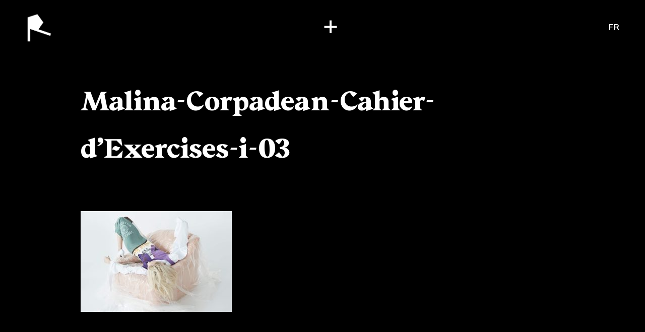

--- FILE ---
content_type: text/html; charset=UTF-8
request_url: https://rodeoproduction.com/en/malina-corpadean-cahier-dexercises-i-03/
body_size: 112861
content:
<!DOCTYPE html>
<html dir="ltr" lang="en-US" prefix="og: https://ogp.me/ns#" class="no-js" prefix="og: http://ogp.me/ns#">
<head>
	<meta charset="UTF-8">
	<meta http-equiv="X-UA-Compatible" content="IE=edge">
	<meta name="viewport" content="width=device-width, initial-scale=1, minimum-scale=1">
	<!--[if IE]><meta http-equiv="imagetoolbar" content="no" /><![endif]-->
	
		<style>img:is([sizes="auto" i], [sizes^="auto," i]) { contain-intrinsic-size: 3000px 1500px }</style>
	
		<!-- All in One SEO 4.7.7 - aioseo.com -->
		<title>Malina-Corpadean-Cahier-d’Exercises-i-03 | Rodeo Production</title>
	<meta name="robots" content="max-image-preview:large" />
	<meta name="author" content="hybridpulse"/>
	<link rel="canonical" href="https://rodeoproduction.com/en/malina-corpadean-cahier-dexercises-i-03/" />
	<meta name="generator" content="All in One SEO (AIOSEO) 4.7.7" />
		<meta property="og:locale" content="en_US" />
		<meta property="og:site_name" content="Rodeo Production" />
		<meta property="og:type" content="article" />
		<meta property="og:title" content="Malina-Corpadean-Cahier-d’Exercises-i-03 | Rodeo Production" />
		<meta property="og:url" content="https://rodeoproduction.com/en/malina-corpadean-cahier-dexercises-i-03/" />
		<meta property="og:image" content="https://rodeoproduction.com/app/uploads/rodeo-default-seo.png" />
		<meta property="og:image:secure_url" content="https://rodeoproduction.com/app/uploads/rodeo-default-seo.png" />
		<meta property="og:image:width" content="1032" />
		<meta property="og:image:height" content="1194" />
		<meta property="article:published_time" content="2021-05-27T23:48:36+00:00" />
		<meta property="article:modified_time" content="2021-05-27T23:49:27+00:00" />
		<meta name="twitter:card" content="summary" />
		<meta name="twitter:title" content="Malina-Corpadean-Cahier-d’Exercises-i-03 | Rodeo Production" />
		<meta name="twitter:image" content="https://rodeoproduction.com/app/uploads/rodeo-default-seo.png" />
		<script type="application/ld+json" class="aioseo-schema">
			{"@context":"https:\/\/schema.org","@graph":[{"@type":"BreadcrumbList","@id":"https:\/\/rodeoproduction.com\/en\/malina-corpadean-cahier-dexercises-i-03\/#breadcrumblist","itemListElement":[{"@type":"ListItem","@id":"https:\/\/rodeoproduction.com\/en\/#listItem","position":1,"name":"Home","item":"https:\/\/rodeoproduction.com\/en\/","nextItem":{"@type":"ListItem","@id":"https:\/\/rodeoproduction.com\/en\/malina-corpadean-cahier-dexercises-i-03\/#listItem","name":"Malina-Corpadean-Cahier-d'Exercises-i-03"}},{"@type":"ListItem","@id":"https:\/\/rodeoproduction.com\/en\/malina-corpadean-cahier-dexercises-i-03\/#listItem","position":2,"name":"Malina-Corpadean-Cahier-d'Exercises-i-03","previousItem":{"@type":"ListItem","@id":"https:\/\/rodeoproduction.com\/en\/#listItem","name":"Home"}}]},{"@type":"ItemPage","@id":"https:\/\/rodeoproduction.com\/en\/malina-corpadean-cahier-dexercises-i-03\/#itempage","url":"https:\/\/rodeoproduction.com\/en\/malina-corpadean-cahier-dexercises-i-03\/","name":"Malina-Corpadean-Cahier-d\u2019Exercises-i-03 | Rodeo Production","inLanguage":"en-US","isPartOf":{"@id":"https:\/\/rodeoproduction.com\/en\/#website"},"breadcrumb":{"@id":"https:\/\/rodeoproduction.com\/en\/malina-corpadean-cahier-dexercises-i-03\/#breadcrumblist"},"author":{"@id":"https:\/\/rodeoproduction.com\/en\/author\/hybridpulse\/#author"},"creator":{"@id":"https:\/\/rodeoproduction.com\/en\/author\/hybridpulse\/#author"},"datePublished":"2021-05-27T19:48:36-04:00","dateModified":"2021-05-27T19:49:27-04:00"},{"@type":"Organization","@id":"https:\/\/rodeoproduction.com\/en\/#organization","name":"Rodeo Production","url":"https:\/\/rodeoproduction.com\/en\/"},{"@type":"Person","@id":"https:\/\/rodeoproduction.com\/en\/author\/hybridpulse\/#author","url":"https:\/\/rodeoproduction.com\/en\/author\/hybridpulse\/","name":"hybridpulse"},{"@type":"WebSite","@id":"https:\/\/rodeoproduction.com\/en\/#website","url":"https:\/\/rodeoproduction.com\/en\/","name":"Rodeo Production","inLanguage":"en-US","publisher":{"@id":"https:\/\/rodeoproduction.com\/en\/#organization"}}]}
		</script>
		<!-- All in One SEO -->

<style id='classic-theme-styles-inline-css' type='text/css'>
/*! This file is auto-generated */
.wp-block-button__link{color:#fff;background-color:#32373c;border-radius:9999px;box-shadow:none;text-decoration:none;padding:calc(.667em + 2px) calc(1.333em + 2px);font-size:1.125em}.wp-block-file__button{background:#32373c;color:#fff;text-decoration:none}
</style>
<style id='global-styles-inline-css' type='text/css'>
:root{--wp--preset--aspect-ratio--square: 1;--wp--preset--aspect-ratio--4-3: 4/3;--wp--preset--aspect-ratio--3-4: 3/4;--wp--preset--aspect-ratio--3-2: 3/2;--wp--preset--aspect-ratio--2-3: 2/3;--wp--preset--aspect-ratio--16-9: 16/9;--wp--preset--aspect-ratio--9-16: 9/16;--wp--preset--color--black: #000000;--wp--preset--color--cyan-bluish-gray: #abb8c3;--wp--preset--color--white: #ffffff;--wp--preset--color--pale-pink: #f78da7;--wp--preset--color--vivid-red: #cf2e2e;--wp--preset--color--luminous-vivid-orange: #ff6900;--wp--preset--color--luminous-vivid-amber: #fcb900;--wp--preset--color--light-green-cyan: #7bdcb5;--wp--preset--color--vivid-green-cyan: #00d084;--wp--preset--color--pale-cyan-blue: #8ed1fc;--wp--preset--color--vivid-cyan-blue: #0693e3;--wp--preset--color--vivid-purple: #9b51e0;--wp--preset--gradient--vivid-cyan-blue-to-vivid-purple: linear-gradient(135deg,rgba(6,147,227,1) 0%,rgb(155,81,224) 100%);--wp--preset--gradient--light-green-cyan-to-vivid-green-cyan: linear-gradient(135deg,rgb(122,220,180) 0%,rgb(0,208,130) 100%);--wp--preset--gradient--luminous-vivid-amber-to-luminous-vivid-orange: linear-gradient(135deg,rgba(252,185,0,1) 0%,rgba(255,105,0,1) 100%);--wp--preset--gradient--luminous-vivid-orange-to-vivid-red: linear-gradient(135deg,rgba(255,105,0,1) 0%,rgb(207,46,46) 100%);--wp--preset--gradient--very-light-gray-to-cyan-bluish-gray: linear-gradient(135deg,rgb(238,238,238) 0%,rgb(169,184,195) 100%);--wp--preset--gradient--cool-to-warm-spectrum: linear-gradient(135deg,rgb(74,234,220) 0%,rgb(151,120,209) 20%,rgb(207,42,186) 40%,rgb(238,44,130) 60%,rgb(251,105,98) 80%,rgb(254,248,76) 100%);--wp--preset--gradient--blush-light-purple: linear-gradient(135deg,rgb(255,206,236) 0%,rgb(152,150,240) 100%);--wp--preset--gradient--blush-bordeaux: linear-gradient(135deg,rgb(254,205,165) 0%,rgb(254,45,45) 50%,rgb(107,0,62) 100%);--wp--preset--gradient--luminous-dusk: linear-gradient(135deg,rgb(255,203,112) 0%,rgb(199,81,192) 50%,rgb(65,88,208) 100%);--wp--preset--gradient--pale-ocean: linear-gradient(135deg,rgb(255,245,203) 0%,rgb(182,227,212) 50%,rgb(51,167,181) 100%);--wp--preset--gradient--electric-grass: linear-gradient(135deg,rgb(202,248,128) 0%,rgb(113,206,126) 100%);--wp--preset--gradient--midnight: linear-gradient(135deg,rgb(2,3,129) 0%,rgb(40,116,252) 100%);--wp--preset--font-size--small: 13px;--wp--preset--font-size--medium: 20px;--wp--preset--font-size--large: 36px;--wp--preset--font-size--x-large: 42px;--wp--preset--spacing--20: 0.44rem;--wp--preset--spacing--30: 0.67rem;--wp--preset--spacing--40: 1rem;--wp--preset--spacing--50: 1.5rem;--wp--preset--spacing--60: 2.25rem;--wp--preset--spacing--70: 3.38rem;--wp--preset--spacing--80: 5.06rem;--wp--preset--shadow--natural: 6px 6px 9px rgba(0, 0, 0, 0.2);--wp--preset--shadow--deep: 12px 12px 50px rgba(0, 0, 0, 0.4);--wp--preset--shadow--sharp: 6px 6px 0px rgba(0, 0, 0, 0.2);--wp--preset--shadow--outlined: 6px 6px 0px -3px rgba(255, 255, 255, 1), 6px 6px rgba(0, 0, 0, 1);--wp--preset--shadow--crisp: 6px 6px 0px rgba(0, 0, 0, 1);}:where(.is-layout-flex){gap: 0.5em;}:where(.is-layout-grid){gap: 0.5em;}body .is-layout-flex{display: flex;}.is-layout-flex{flex-wrap: wrap;align-items: center;}.is-layout-flex > :is(*, div){margin: 0;}body .is-layout-grid{display: grid;}.is-layout-grid > :is(*, div){margin: 0;}:where(.wp-block-columns.is-layout-flex){gap: 2em;}:where(.wp-block-columns.is-layout-grid){gap: 2em;}:where(.wp-block-post-template.is-layout-flex){gap: 1.25em;}:where(.wp-block-post-template.is-layout-grid){gap: 1.25em;}.has-black-color{color: var(--wp--preset--color--black) !important;}.has-cyan-bluish-gray-color{color: var(--wp--preset--color--cyan-bluish-gray) !important;}.has-white-color{color: var(--wp--preset--color--white) !important;}.has-pale-pink-color{color: var(--wp--preset--color--pale-pink) !important;}.has-vivid-red-color{color: var(--wp--preset--color--vivid-red) !important;}.has-luminous-vivid-orange-color{color: var(--wp--preset--color--luminous-vivid-orange) !important;}.has-luminous-vivid-amber-color{color: var(--wp--preset--color--luminous-vivid-amber) !important;}.has-light-green-cyan-color{color: var(--wp--preset--color--light-green-cyan) !important;}.has-vivid-green-cyan-color{color: var(--wp--preset--color--vivid-green-cyan) !important;}.has-pale-cyan-blue-color{color: var(--wp--preset--color--pale-cyan-blue) !important;}.has-vivid-cyan-blue-color{color: var(--wp--preset--color--vivid-cyan-blue) !important;}.has-vivid-purple-color{color: var(--wp--preset--color--vivid-purple) !important;}.has-black-background-color{background-color: var(--wp--preset--color--black) !important;}.has-cyan-bluish-gray-background-color{background-color: var(--wp--preset--color--cyan-bluish-gray) !important;}.has-white-background-color{background-color: var(--wp--preset--color--white) !important;}.has-pale-pink-background-color{background-color: var(--wp--preset--color--pale-pink) !important;}.has-vivid-red-background-color{background-color: var(--wp--preset--color--vivid-red) !important;}.has-luminous-vivid-orange-background-color{background-color: var(--wp--preset--color--luminous-vivid-orange) !important;}.has-luminous-vivid-amber-background-color{background-color: var(--wp--preset--color--luminous-vivid-amber) !important;}.has-light-green-cyan-background-color{background-color: var(--wp--preset--color--light-green-cyan) !important;}.has-vivid-green-cyan-background-color{background-color: var(--wp--preset--color--vivid-green-cyan) !important;}.has-pale-cyan-blue-background-color{background-color: var(--wp--preset--color--pale-cyan-blue) !important;}.has-vivid-cyan-blue-background-color{background-color: var(--wp--preset--color--vivid-cyan-blue) !important;}.has-vivid-purple-background-color{background-color: var(--wp--preset--color--vivid-purple) !important;}.has-black-border-color{border-color: var(--wp--preset--color--black) !important;}.has-cyan-bluish-gray-border-color{border-color: var(--wp--preset--color--cyan-bluish-gray) !important;}.has-white-border-color{border-color: var(--wp--preset--color--white) !important;}.has-pale-pink-border-color{border-color: var(--wp--preset--color--pale-pink) !important;}.has-vivid-red-border-color{border-color: var(--wp--preset--color--vivid-red) !important;}.has-luminous-vivid-orange-border-color{border-color: var(--wp--preset--color--luminous-vivid-orange) !important;}.has-luminous-vivid-amber-border-color{border-color: var(--wp--preset--color--luminous-vivid-amber) !important;}.has-light-green-cyan-border-color{border-color: var(--wp--preset--color--light-green-cyan) !important;}.has-vivid-green-cyan-border-color{border-color: var(--wp--preset--color--vivid-green-cyan) !important;}.has-pale-cyan-blue-border-color{border-color: var(--wp--preset--color--pale-cyan-blue) !important;}.has-vivid-cyan-blue-border-color{border-color: var(--wp--preset--color--vivid-cyan-blue) !important;}.has-vivid-purple-border-color{border-color: var(--wp--preset--color--vivid-purple) !important;}.has-vivid-cyan-blue-to-vivid-purple-gradient-background{background: var(--wp--preset--gradient--vivid-cyan-blue-to-vivid-purple) !important;}.has-light-green-cyan-to-vivid-green-cyan-gradient-background{background: var(--wp--preset--gradient--light-green-cyan-to-vivid-green-cyan) !important;}.has-luminous-vivid-amber-to-luminous-vivid-orange-gradient-background{background: var(--wp--preset--gradient--luminous-vivid-amber-to-luminous-vivid-orange) !important;}.has-luminous-vivid-orange-to-vivid-red-gradient-background{background: var(--wp--preset--gradient--luminous-vivid-orange-to-vivid-red) !important;}.has-very-light-gray-to-cyan-bluish-gray-gradient-background{background: var(--wp--preset--gradient--very-light-gray-to-cyan-bluish-gray) !important;}.has-cool-to-warm-spectrum-gradient-background{background: var(--wp--preset--gradient--cool-to-warm-spectrum) !important;}.has-blush-light-purple-gradient-background{background: var(--wp--preset--gradient--blush-light-purple) !important;}.has-blush-bordeaux-gradient-background{background: var(--wp--preset--gradient--blush-bordeaux) !important;}.has-luminous-dusk-gradient-background{background: var(--wp--preset--gradient--luminous-dusk) !important;}.has-pale-ocean-gradient-background{background: var(--wp--preset--gradient--pale-ocean) !important;}.has-electric-grass-gradient-background{background: var(--wp--preset--gradient--electric-grass) !important;}.has-midnight-gradient-background{background: var(--wp--preset--gradient--midnight) !important;}.has-small-font-size{font-size: var(--wp--preset--font-size--small) !important;}.has-medium-font-size{font-size: var(--wp--preset--font-size--medium) !important;}.has-large-font-size{font-size: var(--wp--preset--font-size--large) !important;}.has-x-large-font-size{font-size: var(--wp--preset--font-size--x-large) !important;}
:where(.wp-block-post-template.is-layout-flex){gap: 1.25em;}:where(.wp-block-post-template.is-layout-grid){gap: 1.25em;}
:where(.wp-block-columns.is-layout-flex){gap: 2em;}:where(.wp-block-columns.is-layout-grid){gap: 2em;}
:root :where(.wp-block-pullquote){font-size: 1.5em;line-height: 1.6;}
</style>
<link rel='stylesheet' id='style-css' href='https://rodeoproduction.com/assets/app.css?id=8ec7f34eda5afdda5a33842ca923f2ed' type='text/css' media='all' />
<link hreflang="x-default" href="https://rodeoproduction.com/en/malina-corpadean-cahier-dexercises-i-03/" rel="alternate" />
<link hreflang="en" href="https://rodeoproduction.com/en/malina-corpadean-cahier-dexercises-i-03/" rel="alternate" />
<link hreflang="fr" href="https://rodeoproduction.com/fr/malina-corpadean-cahier-dexercises-i-03/" rel="alternate" />
<link rel="icon" href="https://rodeoproduction.com/app/uploads/favicon-64.png" sizes="32x32" />
<link rel="icon" href="https://rodeoproduction.com/app/uploads/favicon-64.png" sizes="192x192" />
<link rel="apple-touch-icon" href="https://rodeoproduction.com/app/uploads/favicon-64.png" />
<meta name="msapplication-TileImage" content="https://rodeoproduction.com/app/uploads/favicon-64.png" />

    <script src="https://cdn.jsdelivr.net/gh/orestbida/cookieconsent@v2.9.2/dist/cookieconsent.js"></script>
    <link rel="stylesheet" href="https://cdn.jsdelivr.net/gh/orestbida/cookieconsent@v2.9.2/dist/cookieconsent.css">
    <script type="text/javascript" src="https://unpkg.com/default-passive-events"></script>
            <!-- Google tag (gtag.js) -->
        <script async src="https://www.googletagmanager.com/gtag/js?id=G-B9T0ZQYPHG" type="text/plain" data-cookiecategory="analytics"></script>
        <script type="text/plain" data-cookiecategory="analytics">
            window.dataLayer = window.dataLayer || [];
            function gtag(){dataLayer.push(arguments);}
            gtag('js', new Date());

            gtag('config', 'G-B9T0ZQYPHG');
        </script>
	
            <meta name="robots" content="noindex, nofollow">
    </head>
<body class="attachment attachment-template-default single single-attachment postid-2837 attachmentid-2837 attachment-jpeg overflow-x-hidden bg-black text-white en"        x-data="appLoader(0, 0)"
        @hide_loader.window="hideLoader"
        x-on:swup:animation:out:start.document="unloadPage"
        x-on:swup:page:view.document="loadPage"
>
	<div id="swup" class="transition-fade swup-preserve-scroll">
        
<div x-data="menu"
     @enable_video_bg.window="enableVideo"
     @disable_video_bg.window="disableVideo"
    class="menu-wrapper text-white"
     :class="{ 'darkmode' : 1 == 0 && !is_showing_overlay }"
>
    <div class="fixed top-0 left-0 w-full h-full z-[99] bg-black "
         x-show="is_showing_overlay"
         x-transition:enter="transition ease-out lap:duration-300"
         x-transition:enter-start="opacity-0"
         x-transition:enter-end="opacity-100"
         x-transition:leave="transition ease-out duration-300"
         x-transition:leave-start="opacity-100"
         x-transition:leave-end="opacity-0"
    >
        <div class="video video-full" x-show="video_enabled">
            <video x-ref="videoBg" src="https://rodeoproduction.com/app/uploads/Rodeo-Reel-2024-1.mp4" muted loop playsinline></video>
        </div>

        <div
            x-show="showArtistThumb"
            x-transition:enter="transition ease-out lap:duration-300"
            x-transition:enter-start="opacity-0"
            x-transition:enter-end="opacity-100"
            x-transition:leave="transition ease-out duration-300"
            x-transition:leave-start="opacity-100"
            x-transition:leave-end="opacity-0"
            class=""
        >
            <div x-show="artistBgReady"
                 x-transition:enter="transition duration-300"
                 x-transition:enter-start="opacity-0"
                 x-transition:enter-end="opacity-100"
                 x-transition:leave="transition duration-300"
                 x-transition:leave-start="opacity-100"
                 x-transition:leave-end="opacity-0"
            >
                <div class="video video-full bg-black" x-show="artistThumbType == 'video'">
                    <video x-ref="artistBg" x-bind:src="artistThumbUrl" muted loop playsinline></video>
                </div>

                <template x-if="artistThumbType == 'image'">
                    <div class="absolute inset-0 w-full h-full bg-black">
                        <img x-bind:src="artistThumbUrl" class="absolute inset-0 object-cover max-w-none w-full h-full">
                    </div>
                </template>
            </div>
        </div>
        <div class="bg-[#0a0e0a] bg-opacity-50 absolute inset-0 blur scale-105"></div>
    </div>

    <div id="main-head">
        <header class="absolute top-0 w-full z-[1000] pt-[10px] lap:pt-[25px] px-[20px] lap:px-[50px] flex justify-between items-center">
            <div>
                <a href="https://rodeoproduction.com/en" class="outline-none" @click="loader.forceShow()">
                    <img x-show="1 == 1 || is_showing_overlay" src="/assets/imgs/logo-white.png" alt="RODEO" width="44" height="50" class="w-[40px] desk:w-[55px] h-auto">
                    <img x-show="1 == 0 && !is_showing_overlay" src="/assets/imgs/logo-black.png" alt="RODEO" width="44" height="50" class="w-[40px] desk:w-[55px] h-auto">
                </a>
            </div>
            <div>
                <button
                        x-on:click.prevent="toggleMenu" id="menuBtn"
                        x-bind:class="{opened : is_showing_menu}"
                        x-on:mouseenter="btnHoverIn"
                        x-on:mouseleave="btnHoverOut"
                >
                    <div class="sr-only">Menu</div>
                </button>
            </div>
            <div class="hidden desk:block">
                                    <a class="font-Celias text-[16px] tracking-[0.075em] font-medium outline-none uppercase"
                       :class="{ 'text-white' : 1 == 1 || is_showing_overlay, 'text-black' : 1 == 0 && !is_showing_overlay }"
                       href="https://rodeoproduction.com/fr/malina-corpadean-cahier-dexercises-i-03/" data-no-swup>fr</a>
                            </div>
        </header>

        <nav x-ref="nav" class="absolute w-full inset-0 z-[999] overflow-auto desk:overflow-hidden text-center desk:text-left"
             style="display: none"
             x-show="is_showing_menu"
             x-transition:enter="transition duration-100"
             x-transition:enter-start="opacity-0"
             x-transition:enter-end="opacity-100"
             x-transition:leave="transition duration-100"
             x-transition:leave-start="opacity-100"
             x-transition:leave-end="opacity-0"
             data-lenis-prevent
        >
            <div class="relative grid px-[20px] pb-[80px] desk:top-0">
                <ul x-ref="menu" class="desk:flex justify-center items-center gap-x-[40px] pt-[135px] desk:pt-[150px]">
                                                                                                    <li class="hidden desk:block">
                                <a class="text-[#A0A0A0] font-Celias font-medium text-[16px] tracking-[0.075em] uppercase hover:text-white"
                                   x-bind:class="{
                                'text-white' : currentArtistCat == 'all',
                                'text-[#A0A0A0]' : currentArtistCat != 'all'
                                }"
                                   x-on:click.prevent="switchCategory('all')"
                                   href="#">Full roster</a>
                            </li>
                                                                                <li class="hidden desk:block">
                                <a class="text-[#A0A0A0] font-Celias font-medium text-[16px] tracking-[0.075em] uppercase hover:text-white"
                                   x-bind:class="{
                                'text-white' : currentArtistCat == '1',
                                'text-[#A0A0A0]' : currentArtistCat != '1'
                                }"
                                   x-on:click.prevent="switchCategory('1')"
                                   href="#">Directors</a>
                            </li>
                                                                                <li class="hidden desk:block">
                                <a class="text-[#A0A0A0] font-Celias font-medium text-[16px] tracking-[0.075em] uppercase hover:text-white"
                                   x-bind:class="{
                                'text-white' : currentArtistCat == '2',
                                'text-[#A0A0A0]' : currentArtistCat != '2'
                                }"
                                   x-on:click.prevent="switchCategory('2')"
                                   href="#">Photographers</a>
                            </li>
                        
                        
                            <li class="desk:hidden mb-[50px]">
                                <h3 class="text-[#A0A0A0] font-Celias font-medium text-[16px] tracking-[0.05em] uppercase desk:px-[40px]">
                                    Directors                                </h3>
                                <ul>
                                                                            <li class="mt-[10px] desk:mt-[15px] desk:px-[40px] font-Beirut text-[18px] desk:text-[24px] desk:leading-[0.75] tracking-[0.05em] uppercase">
                                            <a class="hover:text-[#a0a0a0]" href="https://rodeoproduction.com/en/artist/adam-beck/"
                                               @mouseenter="mouseInArtists('https://rodeoproduction.com/app/uploads/Adam-Beck-GoDaddy.mp4')"
                                               @mouseleave="mouseOutArtists"
                                               @click="loaderArtist.replaceLogo('Adam Beck', 'https://rodeoproduction.com/app/uploads/adam-bg.png')"
                                            >
                                                Adam Beck                                                                                            </a>
                                        </li>
                                                                            <li class="mt-[10px] desk:mt-[15px] desk:px-[40px] font-Beirut text-[18px] desk:text-[24px] desk:leading-[0.75] tracking-[0.05em] uppercase">
                                            <a class="hover:text-[#a0a0a0]" href="https://rodeoproduction.com/en/artist/benjamin-lussier/"
                                               @mouseenter="mouseInArtists('https://rodeoproduction.com/app/uploads/benjamin-lussier-thumbb.mp4')"
                                               @mouseleave="mouseOutArtists"
                                               @click="loaderArtist.replaceLogo('Benjamin Lussier', 'https://rodeoproduction.com/app/uploads/benjamin-l-bg@2x.png')"
                                            >
                                                Benjamin Lussier                                                                                                    <sup class="text-[#A0A0A0] text-[10px] mt-[5px] relative top-[-5px]">YYZ</sup>
                                                                                            </a>
                                        </li>
                                                                            <li class="mt-[10px] desk:mt-[15px] desk:px-[40px] font-Beirut text-[18px] desk:text-[24px] desk:leading-[0.75] tracking-[0.05em] uppercase">
                                            <a class="hover:text-[#a0a0a0]" href="https://rodeoproduction.com/en/artist/bobby-leon/"
                                               @mouseenter="mouseInArtists('https://rodeoproduction.com/app/uploads/Bobby-Leon-Reitmans-2.mp4')"
                                               @mouseleave="mouseOutArtists"
                                               @click="loaderArtist.replaceLogo('Bobby León', 'https://rodeoproduction.com/app/uploads/bobby-bg@2x.png')"
                                            >
                                                Bobby León                                                                                            </a>
                                        </li>
                                                                            <li class="mt-[10px] desk:mt-[15px] desk:px-[40px] font-Beirut text-[18px] desk:text-[24px] desk:leading-[0.75] tracking-[0.05em] uppercase">
                                            <a class="hover:text-[#a0a0a0]" href="https://rodeoproduction.com/en/artist/brent-bonacorso/"
                                               @mouseenter="mouseInArtists('https://rodeoproduction.com/app/uploads/Brent-Bonacorso-Johnnie-Walker-2.mp4')"
                                               @mouseleave="mouseOutArtists"
                                               @click="loaderArtist.replaceLogo('Brent Bonacorso', 'https://rodeoproduction.com/app/uploads/brent-bg@2x.png')"
                                            >
                                                Brent Bonacorso                                                                                            </a>
                                        </li>
                                                                            <li class="mt-[10px] desk:mt-[15px] desk:px-[40px] font-Beirut text-[18px] desk:text-[24px] desk:leading-[0.75] tracking-[0.05em] uppercase">
                                            <a class="hover:text-[#a0a0a0]" href="https://rodeoproduction.com/en/artist/caleb-slain/"
                                               @mouseenter="mouseInArtists('https://rodeoproduction.com/app/uploads/Caleb-Slain-Ford-2.mp4')"
                                               @mouseleave="mouseOutArtists"
                                               @click="loaderArtist.replaceLogo('Caleb Slain', 'https://rodeoproduction.com/app/uploads/caleb-bg@2x.png')"
                                            >
                                                Caleb Slain                                                                                            </a>
                                        </li>
                                                                            <li class="mt-[10px] desk:mt-[15px] desk:px-[40px] font-Beirut text-[18px] desk:text-[24px] desk:leading-[0.75] tracking-[0.05em] uppercase">
                                            <a class="hover:text-[#a0a0a0]" href="https://rodeoproduction.com/en/artist/camille-boyer/"
                                               @mouseenter="mouseInArtists('https://rodeoproduction.com/app/uploads/camille-boyer-thumb.mp4')"
                                               @mouseleave="mouseOutArtists"
                                               @click="loaderArtist.replaceLogo('Camille Boyer', 'https://rodeoproduction.com/app/uploads/camille-boyer-bg.png')"
                                            >
                                                Camille Boyer                                                                                            </a>
                                        </li>
                                                                            <li class="mt-[10px] desk:mt-[15px] desk:px-[40px] font-Beirut text-[18px] desk:text-[24px] desk:leading-[0.75] tracking-[0.05em] uppercase">
                                            <a class="hover:text-[#a0a0a0]" href="https://rodeoproduction.com/en/artist/camille-marotte/"
                                               @mouseenter="mouseInArtists('https://rodeoproduction.com/app/uploads/Camille-Marotte-ASUS-2.mp4')"
                                               @mouseleave="mouseOutArtists"
                                               @click="loaderArtist.replaceLogo('Camille Marotte', 'https://rodeoproduction.com/app/uploads/camille-bg@2x.png')"
                                            >
                                                Camille Marotte                                                                                            </a>
                                        </li>
                                                                            <li class="mt-[10px] desk:mt-[15px] desk:px-[40px] font-Beirut text-[18px] desk:text-[24px] desk:leading-[0.75] tracking-[0.05em] uppercase">
                                            <a class="hover:text-[#a0a0a0]" href="https://rodeoproduction.com/en/artist/caravane-studio/"
                                               @mouseenter="mouseInArtists('https://rodeoproduction.com/app/uploads/sncf-5-seconds-compressed.mp4')"
                                               @mouseleave="mouseOutArtists"
                                               @click="loaderArtist.replaceLogo('Caravane', 'https://rodeoproduction.com/app/uploads/caravane-bg@2x.png')"
                                            >
                                                Caravane                                                                                            </a>
                                        </li>
                                                                            <li class="mt-[10px] desk:mt-[15px] desk:px-[40px] font-Beirut text-[18px] desk:text-[24px] desk:leading-[0.75] tracking-[0.05em] uppercase">
                                            <a class="hover:text-[#a0a0a0]" href="https://rodeoproduction.com/en/artist/christopher-schlierf/"
                                               @mouseenter="mouseInArtists('https://rodeoproduction.com/app/uploads/showreel_christopherschlierf_showreel-1.mp4')"
                                               @mouseleave="mouseOutArtists"
                                               @click="loaderArtist.replaceLogo('Christopher Schlierf', 'https://rodeoproduction.com/app/uploads/christopher-bg@2x-1.png')"
                                            >
                                                Christopher Schlierf                                                                                            </a>
                                        </li>
                                                                            <li class="mt-[10px] desk:mt-[15px] desk:px-[40px] font-Beirut text-[18px] desk:text-[24px] desk:leading-[0.75] tracking-[0.05em] uppercase">
                                            <a class="hover:text-[#a0a0a0]" href="https://rodeoproduction.com/en/artist/gabrielle-sykes/"
                                               @mouseenter="mouseInArtists('https://rodeoproduction.com/app/uploads/Gabrielle-Sykes-menu-image.jpg')"
                                               @mouseleave="mouseOutArtists"
                                               @click="loaderArtist.replaceLogo('Gabrielle Sykes', 'https://rodeoproduction.com/app/uploads/gabrielle-bg@2x.png')"
                                            >
                                                Gabrielle Sykes                                                                                            </a>
                                        </li>
                                                                            <li class="mt-[10px] desk:mt-[15px] desk:px-[40px] font-Beirut text-[18px] desk:text-[24px] desk:leading-[0.75] tracking-[0.05em] uppercase">
                                            <a class="hover:text-[#a0a0a0]" href="https://rodeoproduction.com/en/artist/john-mcdougall/"
                                               @mouseenter="mouseInArtists('https://rodeoproduction.com/app/uploads/John-McDougall-Nissan.mp4')"
                                               @mouseleave="mouseOutArtists"
                                               @click="loaderArtist.replaceLogo('John McDougall', 'https://rodeoproduction.com/app/uploads/john-bg@2x.png')"
                                            >
                                                John McDougall                                                                                            </a>
                                        </li>
                                                                            <li class="mt-[10px] desk:mt-[15px] desk:px-[40px] font-Beirut text-[18px] desk:text-[24px] desk:leading-[0.75] tracking-[0.05em] uppercase">
                                            <a class="hover:text-[#a0a0a0]" href="https://rodeoproduction.com/en/artist/kristyna-archer/"
                                               @mouseenter="mouseInArtists('https://rodeoproduction.com/app/uploads/Kristyna-Archer-Sanofi.mp4')"
                                               @mouseleave="mouseOutArtists"
                                               @click="loaderArtist.replaceLogo('Kristyna Archer', 'https://rodeoproduction.com/app/uploads/kristyna-bg@2x.png')"
                                            >
                                                Kristyna Archer                                                                                            </a>
                                        </li>
                                                                            <li class="mt-[10px] desk:mt-[15px] desk:px-[40px] font-Beirut text-[18px] desk:text-[24px] desk:leading-[0.75] tracking-[0.05em] uppercase">
                                            <a class="hover:text-[#a0a0a0]" href="https://rodeoproduction.com/en/artist/logan-mcknay/"
                                               @mouseenter="mouseInArtists('https://rodeoproduction.com/app/uploads/Loop-Video_01-1.mp4')"
                                               @mouseleave="mouseOutArtists"
                                               @click="loaderArtist.replaceLogo('Logan McKnay', 'https://rodeoproduction.com/app/uploads/logan-mcnay-signature-color-transparent-bg.png')"
                                            >
                                                Logan McKnay                                                                                            </a>
                                        </li>
                                                                            <li class="mt-[10px] desk:mt-[15px] desk:px-[40px] font-Beirut text-[18px] desk:text-[24px] desk:leading-[0.75] tracking-[0.05em] uppercase">
                                            <a class="hover:text-[#a0a0a0]" href="https://rodeoproduction.com/en/artist/pierre-dalpe/"
                                               @mouseenter="mouseInArtists('https://rodeoproduction.com/app/uploads/Pierre-Dalpe-E-Box.mp4')"
                                               @mouseleave="mouseOutArtists"
                                               @click="loaderArtist.replaceLogo('Pierre Dalpé', 'https://rodeoproduction.com/app/uploads/pierre-bg@2x.png')"
                                            >
                                                Pierre Dalpé                                                                                            </a>
                                        </li>
                                                                    </ul>
                            </li>
                        
                            <li class="desk:hidden mb-[50px]">
                                <h3 class="text-[#A0A0A0] font-Celias font-medium text-[16px] tracking-[0.05em] uppercase desk:px-[40px]">
                                    Photographers                                </h3>
                                <ul>
                                                                            <li class="mt-[10px] desk:mt-[15px] desk:px-[40px] font-Beirut text-[18px] desk:text-[24px] desk:leading-[0.75] tracking-[0.05em] uppercase">
                                            <a class="hover:text-[#a0a0a0]" href="https://rodeoproduction.com/en/artist/gabrielle-sykes/"
                                               @mouseenter="mouseInArtists('https://rodeoproduction.com/app/uploads/Gabrielle-Sykes-menu-image.jpg')"
                                               @mouseleave="mouseOutArtists"
                                               @click="loaderArtist.replaceLogo('Gabrielle Sykes', 'https://rodeoproduction.com/app/uploads/gabrielle-bg@2x.png')"
                                            >
                                                Gabrielle Sykes                                                                                            </a>
                                        </li>
                                                                            <li class="mt-[10px] desk:mt-[15px] desk:px-[40px] font-Beirut text-[18px] desk:text-[24px] desk:leading-[0.75] tracking-[0.05em] uppercase">
                                            <a class="hover:text-[#a0a0a0]" href="https://rodeoproduction.com/en/artist/kristyna-archer/"
                                               @mouseenter="mouseInArtists('https://rodeoproduction.com/app/uploads/Kristyna-Archer-Sanofi.mp4')"
                                               @mouseleave="mouseOutArtists"
                                               @click="loaderArtist.replaceLogo('Kristyna Archer', 'https://rodeoproduction.com/app/uploads/kristyna-bg@2x.png')"
                                            >
                                                Kristyna Archer                                                                                            </a>
                                        </li>
                                                                            <li class="mt-[10px] desk:mt-[15px] desk:px-[40px] font-Beirut text-[18px] desk:text-[24px] desk:leading-[0.75] tracking-[0.05em] uppercase">
                                            <a class="hover:text-[#a0a0a0]" href="https://rodeoproduction.com/en/artist/lian-benoit/"
                                               @mouseenter="mouseInArtists('https://rodeoproduction.com/app/uploads/Lian-Benoit-menu-image.jpg')"
                                               @mouseleave="mouseOutArtists"
                                               @click="loaderArtist.replaceLogo('Lian Benoit', 'https://rodeoproduction.com/app/uploads/lian-bg@2x.png')"
                                            >
                                                Lian Benoit                                                                                            </a>
                                        </li>
                                                                            <li class="mt-[10px] desk:mt-[15px] desk:px-[40px] font-Beirut text-[18px] desk:text-[24px] desk:leading-[0.75] tracking-[0.05em] uppercase">
                                            <a class="hover:text-[#a0a0a0]" href="https://rodeoproduction.com/en/artist/nathan-lang/"
                                               @mouseenter="mouseInArtists('https://rodeoproduction.com/app/uploads/Nathan-Lang-menu-image.jpg')"
                                               @mouseleave="mouseOutArtists"
                                               @click="loaderArtist.replaceLogo('Nathan Lang', 'https://rodeoproduction.com/app/uploads/nathan-bg@2x.png')"
                                            >
                                                Nathan Lang                                                                                            </a>
                                        </li>
                                                                            <li class="mt-[10px] desk:mt-[15px] desk:px-[40px] font-Beirut text-[18px] desk:text-[24px] desk:leading-[0.75] tracking-[0.05em] uppercase">
                                            <a class="hover:text-[#a0a0a0]" href="https://rodeoproduction.com/en/artist/raphael-ouellet/"
                                               @mouseenter="mouseInArtists('https://rodeoproduction.com/app/uploads/Raphael-Ouellet-menu-image.jpg')"
                                               @mouseleave="mouseOutArtists"
                                               @click="loaderArtist.replaceLogo('Raphaël Ouellet', 'https://rodeoproduction.com/app/uploads/raphael-bg@2x.png')"
                                            >
                                                Raphaël Ouellet                                                                                            </a>
                                        </li>
                                                                            <li class="mt-[10px] desk:mt-[15px] desk:px-[40px] font-Beirut text-[18px] desk:text-[24px] desk:leading-[0.75] tracking-[0.05em] uppercase">
                                            <a class="hover:text-[#a0a0a0]" href="https://rodeoproduction.com/en/artist/schael-marceus/"
                                               @mouseenter="mouseInArtists('https://rodeoproduction.com/app/uploads/Schael-Marceus-menu-image.jpg')"
                                               @mouseleave="mouseOutArtists"
                                               @click="loaderArtist.replaceLogo('Schaël Marcéus', 'https://rodeoproduction.com/app/uploads/schael-bg@2x.png')"
                                            >
                                                Schaël Marcéus                                                                                            </a>
                                        </li>
                                                                    </ul>
                            </li>
                                                                                                                    <li class="mb-[10px] desk:mb-0">
                                <a class="text-[#A0A0A0] font-Celias font-medium text-[16px] tracking-[0.075em] uppercase hover:text-white" href="https://rodeoproduction.com/en/culture/">culture</a>
                            </li>
                                                    <li class="mb-[10px] desk:mb-0">
                                <a class="text-[#A0A0A0] font-Celias font-medium text-[16px] tracking-[0.075em] uppercase hover:text-white" href="https://rodeoproduction.com/en/contact/">contact</a>
                            </li>
                                            
                                            <li class="desk:hidden">
                            <a class="text-[#A0A0A0] font-Celias font-medium text-[16px] tracking-[0.075em] uppercase hover:text-white desk:hidden" href="https://rodeoproduction.com/fr/malina-corpadean-cahier-dexercises-i-03/">fr</a>
                        </li>
                                    </ul>

                <div x-ref="menu_artists" class="overflow-hidden overflow-y-auto relative hidden desk:block">
                                            <div class="py-[40px] desk:pb-[80px] desk:pt-[75px] flex flex-col desk:flex-row justify-center desk:gap-[50px] w-full absolute top-0 desk-xl:px-[130px] mx-auto max-w-[1920px] left-1/2 -translate-x-1/2"
                             x-show="'all' == currentArtistCat"
                             x-transition:enter="transition ease-out duration-500 delay-200"
                             x-transition:enter-start="opacity-0"
                             x-transition:enter-end="opacity-100"
                             x-transition:leave="transition ease-in duration-200"
                             x-transition:leave-start="opacity-100"
                             x-transition:leave-end="opacity-0">
                                                            <div class="text-center  desk:w-1/3">
                                                                            <h3 class="text-[#A0A0A0] font-Celias font-medium text-[16px] tracking-[0.05em] uppercase desk:px-[40px]">
                                            Directors                                        </h3>
                                                                        <ul >
                                                                                    <li class="                                            mt-[20px]
                                                                                        desk:px-[40px] font-Beirut text-[18px] desk:text-[24px] desk:leading-[0.75] tracking-[0.05em] leading-[1.1] uppercase">
                                                <a class="hover:text-[#a0a0a0]" href="https://rodeoproduction.com/en/artist/adam-beck/"
                                                   @mouseenter="mouseInArtists('https://rodeoproduction.com/app/uploads/Adam-Beck-GoDaddy.mp4')"
                                                   @mouseleave="mouseOutArtists"
                                                   @click="loaderArtist.replaceLogo('Adam Beck', 'https://rodeoproduction.com/app/uploads/adam-bg.png')"
                                                >
                                                    Adam Beck                                                                                                    </a>
                                            </li>
                                                                                    <li class="                                            mt-[20px]
                                                                                        desk:px-[40px] font-Beirut text-[18px] desk:text-[24px] desk:leading-[0.75] tracking-[0.05em] leading-[1.1] uppercase">
                                                <a class="hover:text-[#a0a0a0]" href="https://rodeoproduction.com/en/artist/benjamin-lussier/"
                                                   @mouseenter="mouseInArtists('https://rodeoproduction.com/app/uploads/benjamin-lussier-thumbb.mp4')"
                                                   @mouseleave="mouseOutArtists"
                                                   @click="loaderArtist.replaceLogo('Benjamin Lussier', 'https://rodeoproduction.com/app/uploads/benjamin-l-bg@2x.png')"
                                                >
                                                    Benjamin Lussier                                                                                                            <sup class="text-[#A0A0A0] text-[12px] mt-[5px] relative top-[-9px]">YYZ</sup>
                                                                                                    </a>
                                            </li>
                                                                                    <li class="                                            mt-[20px]
                                                                                        desk:px-[40px] font-Beirut text-[18px] desk:text-[24px] desk:leading-[0.75] tracking-[0.05em] leading-[1.1] uppercase">
                                                <a class="hover:text-[#a0a0a0]" href="https://rodeoproduction.com/en/artist/bobby-leon/"
                                                   @mouseenter="mouseInArtists('https://rodeoproduction.com/app/uploads/Bobby-Leon-Reitmans-2.mp4')"
                                                   @mouseleave="mouseOutArtists"
                                                   @click="loaderArtist.replaceLogo('Bobby León', 'https://rodeoproduction.com/app/uploads/bobby-bg@2x.png')"
                                                >
                                                    Bobby León                                                                                                    </a>
                                            </li>
                                                                                    <li class="                                            mt-[20px]
                                                                                        desk:px-[40px] font-Beirut text-[18px] desk:text-[24px] desk:leading-[0.75] tracking-[0.05em] leading-[1.1] uppercase">
                                                <a class="hover:text-[#a0a0a0]" href="https://rodeoproduction.com/en/artist/brent-bonacorso/"
                                                   @mouseenter="mouseInArtists('https://rodeoproduction.com/app/uploads/Brent-Bonacorso-Johnnie-Walker-2.mp4')"
                                                   @mouseleave="mouseOutArtists"
                                                   @click="loaderArtist.replaceLogo('Brent Bonacorso', 'https://rodeoproduction.com/app/uploads/brent-bg@2x.png')"
                                                >
                                                    Brent Bonacorso                                                                                                    </a>
                                            </li>
                                                                                    <li class="                                            mt-[20px]
                                                                                        desk:px-[40px] font-Beirut text-[18px] desk:text-[24px] desk:leading-[0.75] tracking-[0.05em] leading-[1.1] uppercase">
                                                <a class="hover:text-[#a0a0a0]" href="https://rodeoproduction.com/en/artist/caleb-slain/"
                                                   @mouseenter="mouseInArtists('https://rodeoproduction.com/app/uploads/Caleb-Slain-Ford-2.mp4')"
                                                   @mouseleave="mouseOutArtists"
                                                   @click="loaderArtist.replaceLogo('Caleb Slain', 'https://rodeoproduction.com/app/uploads/caleb-bg@2x.png')"
                                                >
                                                    Caleb Slain                                                                                                    </a>
                                            </li>
                                                                                    <li class="                                            mt-[20px]
                                                                                        desk:px-[40px] font-Beirut text-[18px] desk:text-[24px] desk:leading-[0.75] tracking-[0.05em] leading-[1.1] uppercase">
                                                <a class="hover:text-[#a0a0a0]" href="https://rodeoproduction.com/en/artist/camille-boyer/"
                                                   @mouseenter="mouseInArtists('https://rodeoproduction.com/app/uploads/camille-boyer-thumb.mp4')"
                                                   @mouseleave="mouseOutArtists"
                                                   @click="loaderArtist.replaceLogo('Camille Boyer', 'https://rodeoproduction.com/app/uploads/camille-boyer-bg.png')"
                                                >
                                                    Camille Boyer                                                                                                    </a>
                                            </li>
                                                                                    <li class="                                            mt-[20px]
                                                                                        desk:px-[40px] font-Beirut text-[18px] desk:text-[24px] desk:leading-[0.75] tracking-[0.05em] leading-[1.1] uppercase">
                                                <a class="hover:text-[#a0a0a0]" href="https://rodeoproduction.com/en/artist/camille-marotte/"
                                                   @mouseenter="mouseInArtists('https://rodeoproduction.com/app/uploads/Camille-Marotte-ASUS-2.mp4')"
                                                   @mouseleave="mouseOutArtists"
                                                   @click="loaderArtist.replaceLogo('Camille Marotte', 'https://rodeoproduction.com/app/uploads/camille-bg@2x.png')"
                                                >
                                                    Camille Marotte                                                                                                    </a>
                                            </li>
                                                                                    <li class="                                            mt-[20px]
                                                                                        desk:px-[40px] font-Beirut text-[18px] desk:text-[24px] desk:leading-[0.75] tracking-[0.05em] leading-[1.1] uppercase">
                                                <a class="hover:text-[#a0a0a0]" href="https://rodeoproduction.com/en/artist/caravane-studio/"
                                                   @mouseenter="mouseInArtists('https://rodeoproduction.com/app/uploads/sncf-5-seconds-compressed.mp4')"
                                                   @mouseleave="mouseOutArtists"
                                                   @click="loaderArtist.replaceLogo('Caravane', 'https://rodeoproduction.com/app/uploads/caravane-bg@2x.png')"
                                                >
                                                    Caravane                                                                                                    </a>
                                            </li>
                                                                                    <li class="                                            mt-[20px]
                                                                                        desk:px-[40px] font-Beirut text-[18px] desk:text-[24px] desk:leading-[0.75] tracking-[0.05em] leading-[1.1] uppercase">
                                                <a class="hover:text-[#a0a0a0]" href="https://rodeoproduction.com/en/artist/christopher-schlierf/"
                                                   @mouseenter="mouseInArtists('https://rodeoproduction.com/app/uploads/showreel_christopherschlierf_showreel-1.mp4')"
                                                   @mouseleave="mouseOutArtists"
                                                   @click="loaderArtist.replaceLogo('Christopher Schlierf', 'https://rodeoproduction.com/app/uploads/christopher-bg@2x-1.png')"
                                                >
                                                    Christopher Schlierf                                                                                                    </a>
                                            </li>
                                                                                    <li class="                                            mt-[20px]
                                                                                        desk:px-[40px] font-Beirut text-[18px] desk:text-[24px] desk:leading-[0.75] tracking-[0.05em] leading-[1.1] uppercase">
                                                <a class="hover:text-[#a0a0a0]" href="https://rodeoproduction.com/en/artist/gabrielle-sykes/"
                                                   @mouseenter="mouseInArtists('https://rodeoproduction.com/app/uploads/Gabrielle-Sykes-menu-image.jpg')"
                                                   @mouseleave="mouseOutArtists"
                                                   @click="loaderArtist.replaceLogo('Gabrielle Sykes', 'https://rodeoproduction.com/app/uploads/gabrielle-bg@2x.png')"
                                                >
                                                    Gabrielle Sykes                                                                                                    </a>
                                            </li>
                                                                                    <li class="                                            mt-[20px]
                                                                                        desk:px-[40px] font-Beirut text-[18px] desk:text-[24px] desk:leading-[0.75] tracking-[0.05em] leading-[1.1] uppercase">
                                                <a class="hover:text-[#a0a0a0]" href="https://rodeoproduction.com/en/artist/john-mcdougall/"
                                                   @mouseenter="mouseInArtists('https://rodeoproduction.com/app/uploads/John-McDougall-Nissan.mp4')"
                                                   @mouseleave="mouseOutArtists"
                                                   @click="loaderArtist.replaceLogo('John McDougall', 'https://rodeoproduction.com/app/uploads/john-bg@2x.png')"
                                                >
                                                    John McDougall                                                                                                    </a>
                                            </li>
                                                                                    <li class="                                            mt-[20px]
                                                                                        desk:px-[40px] font-Beirut text-[18px] desk:text-[24px] desk:leading-[0.75] tracking-[0.05em] leading-[1.1] uppercase">
                                                <a class="hover:text-[#a0a0a0]" href="https://rodeoproduction.com/en/artist/kristyna-archer/"
                                                   @mouseenter="mouseInArtists('https://rodeoproduction.com/app/uploads/Kristyna-Archer-Sanofi.mp4')"
                                                   @mouseleave="mouseOutArtists"
                                                   @click="loaderArtist.replaceLogo('Kristyna Archer', 'https://rodeoproduction.com/app/uploads/kristyna-bg@2x.png')"
                                                >
                                                    Kristyna Archer                                                                                                    </a>
                                            </li>
                                                                                    <li class="                                            mt-[20px]
                                                                                        desk:px-[40px] font-Beirut text-[18px] desk:text-[24px] desk:leading-[0.75] tracking-[0.05em] leading-[1.1] uppercase">
                                                <a class="hover:text-[#a0a0a0]" href="https://rodeoproduction.com/en/artist/logan-mcknay/"
                                                   @mouseenter="mouseInArtists('https://rodeoproduction.com/app/uploads/Loop-Video_01-1.mp4')"
                                                   @mouseleave="mouseOutArtists"
                                                   @click="loaderArtist.replaceLogo('Logan McKnay', 'https://rodeoproduction.com/app/uploads/logan-mcnay-signature-color-transparent-bg.png')"
                                                >
                                                    Logan McKnay                                                                                                    </a>
                                            </li>
                                                                                    <li class="                                            mt-[20px]
                                                                                        desk:px-[40px] font-Beirut text-[18px] desk:text-[24px] desk:leading-[0.75] tracking-[0.05em] leading-[1.1] uppercase">
                                                <a class="hover:text-[#a0a0a0]" href="https://rodeoproduction.com/en/artist/pierre-dalpe/"
                                                   @mouseenter="mouseInArtists('https://rodeoproduction.com/app/uploads/Pierre-Dalpe-E-Box.mp4')"
                                                   @mouseleave="mouseOutArtists"
                                                   @click="loaderArtist.replaceLogo('Pierre Dalpé', 'https://rodeoproduction.com/app/uploads/pierre-bg@2x.png')"
                                                >
                                                    Pierre Dalpé                                                                                                    </a>
                                            </li>
                                                                            </ul>
                                </div>
                                                            <div class="text-center  desk:w-1/3">
                                                                            <h3 class="text-[#A0A0A0] font-Celias font-medium text-[16px] tracking-[0.05em] uppercase desk:px-[40px]">
                                            Photographers                                        </h3>
                                                                        <ul >
                                                                                    <li class="                                            mt-[20px]
                                                                                        desk:px-[40px] font-Beirut text-[18px] desk:text-[24px] desk:leading-[0.75] tracking-[0.05em] leading-[1.1] uppercase">
                                                <a class="hover:text-[#a0a0a0]" href="https://rodeoproduction.com/en/artist/gabrielle-sykes/"
                                                   @mouseenter="mouseInArtists('https://rodeoproduction.com/app/uploads/Gabrielle-Sykes-menu-image.jpg')"
                                                   @mouseleave="mouseOutArtists"
                                                   @click="loaderArtist.replaceLogo('Gabrielle Sykes', 'https://rodeoproduction.com/app/uploads/gabrielle-bg@2x.png')"
                                                >
                                                    Gabrielle Sykes                                                                                                    </a>
                                            </li>
                                                                                    <li class="                                            mt-[20px]
                                                                                        desk:px-[40px] font-Beirut text-[18px] desk:text-[24px] desk:leading-[0.75] tracking-[0.05em] leading-[1.1] uppercase">
                                                <a class="hover:text-[#a0a0a0]" href="https://rodeoproduction.com/en/artist/kristyna-archer/"
                                                   @mouseenter="mouseInArtists('https://rodeoproduction.com/app/uploads/Kristyna-Archer-Sanofi.mp4')"
                                                   @mouseleave="mouseOutArtists"
                                                   @click="loaderArtist.replaceLogo('Kristyna Archer', 'https://rodeoproduction.com/app/uploads/kristyna-bg@2x.png')"
                                                >
                                                    Kristyna Archer                                                                                                    </a>
                                            </li>
                                                                                    <li class="                                            mt-[20px]
                                                                                        desk:px-[40px] font-Beirut text-[18px] desk:text-[24px] desk:leading-[0.75] tracking-[0.05em] leading-[1.1] uppercase">
                                                <a class="hover:text-[#a0a0a0]" href="https://rodeoproduction.com/en/artist/lian-benoit/"
                                                   @mouseenter="mouseInArtists('https://rodeoproduction.com/app/uploads/Lian-Benoit-menu-image.jpg')"
                                                   @mouseleave="mouseOutArtists"
                                                   @click="loaderArtist.replaceLogo('Lian Benoit', 'https://rodeoproduction.com/app/uploads/lian-bg@2x.png')"
                                                >
                                                    Lian Benoit                                                                                                    </a>
                                            </li>
                                                                                    <li class="                                            mt-[20px]
                                                                                        desk:px-[40px] font-Beirut text-[18px] desk:text-[24px] desk:leading-[0.75] tracking-[0.05em] leading-[1.1] uppercase">
                                                <a class="hover:text-[#a0a0a0]" href="https://rodeoproduction.com/en/artist/nathan-lang/"
                                                   @mouseenter="mouseInArtists('https://rodeoproduction.com/app/uploads/Nathan-Lang-menu-image.jpg')"
                                                   @mouseleave="mouseOutArtists"
                                                   @click="loaderArtist.replaceLogo('Nathan Lang', 'https://rodeoproduction.com/app/uploads/nathan-bg@2x.png')"
                                                >
                                                    Nathan Lang                                                                                                    </a>
                                            </li>
                                                                                    <li class="                                            mt-[20px]
                                                                                        desk:px-[40px] font-Beirut text-[18px] desk:text-[24px] desk:leading-[0.75] tracking-[0.05em] leading-[1.1] uppercase">
                                                <a class="hover:text-[#a0a0a0]" href="https://rodeoproduction.com/en/artist/raphael-ouellet/"
                                                   @mouseenter="mouseInArtists('https://rodeoproduction.com/app/uploads/Raphael-Ouellet-menu-image.jpg')"
                                                   @mouseleave="mouseOutArtists"
                                                   @click="loaderArtist.replaceLogo('Raphaël Ouellet', 'https://rodeoproduction.com/app/uploads/raphael-bg@2x.png')"
                                                >
                                                    Raphaël Ouellet                                                                                                    </a>
                                            </li>
                                                                                    <li class="                                            mt-[20px]
                                                                                        desk:px-[40px] font-Beirut text-[18px] desk:text-[24px] desk:leading-[0.75] tracking-[0.05em] leading-[1.1] uppercase">
                                                <a class="hover:text-[#a0a0a0]" href="https://rodeoproduction.com/en/artist/schael-marceus/"
                                                   @mouseenter="mouseInArtists('https://rodeoproduction.com/app/uploads/Schael-Marceus-menu-image.jpg')"
                                                   @mouseleave="mouseOutArtists"
                                                   @click="loaderArtist.replaceLogo('Schaël Marcéus', 'https://rodeoproduction.com/app/uploads/schael-bg@2x.png')"
                                                >
                                                    Schaël Marcéus                                                                                                    </a>
                                            </li>
                                                                            </ul>
                                </div>
                                                    </div>
                                            <div class="py-[40px] desk:pb-[80px] desk:pt-[75px] flex flex-col desk:flex-row justify-center desk:gap-[50px] w-full absolute top-0 desk-xl:px-[130px] mx-auto max-w-[1920px] left-1/2 -translate-x-1/2"
                             x-show="'1' == currentArtistCat"
                             x-transition:enter="transition ease-out duration-500 delay-200"
                             x-transition:enter-start="opacity-0"
                             x-transition:enter-end="opacity-100"
                             x-transition:leave="transition ease-in duration-200"
                             x-transition:leave-start="opacity-100"
                             x-transition:leave-end="opacity-0">
                                                            <div class="text-center w-full mt-[40px] ">
                                                                        <ul class="desk:columns-3">
                                                                                    <li class="                                            desk:px-[40px] font-Beirut text-[18px] desk:text-[24px] desk:leading-[0.75] tracking-[0.05em] leading-[1.1] uppercase">
                                                <a class="hover:text-[#a0a0a0]" href="https://rodeoproduction.com/en/artist/adam-beck/"
                                                   @mouseenter="mouseInArtists('https://rodeoproduction.com/app/uploads/Adam-Beck-GoDaddy.mp4')"
                                                   @mouseleave="mouseOutArtists"
                                                   @click="loaderArtist.replaceLogo('Adam Beck', 'https://rodeoproduction.com/app/uploads/adam-bg.png')"
                                                >
                                                    Adam Beck                                                                                                    </a>
                                            </li>
                                                                                    <li class="                                            mt-[20px]
                                                                                        desk:px-[40px] font-Beirut text-[18px] desk:text-[24px] desk:leading-[0.75] tracking-[0.05em] leading-[1.1] uppercase">
                                                <a class="hover:text-[#a0a0a0]" href="https://rodeoproduction.com/en/artist/benjamin-lussier/"
                                                   @mouseenter="mouseInArtists('https://rodeoproduction.com/app/uploads/benjamin-lussier-thumbb.mp4')"
                                                   @mouseleave="mouseOutArtists"
                                                   @click="loaderArtist.replaceLogo('Benjamin Lussier', 'https://rodeoproduction.com/app/uploads/benjamin-l-bg@2x.png')"
                                                >
                                                    Benjamin Lussier                                                                                                            <sup class="text-[#A0A0A0] text-[12px] mt-[5px] relative top-[-9px]">YYZ</sup>
                                                                                                    </a>
                                            </li>
                                                                                    <li class="                                            mt-[20px]
                                                                                        desk:px-[40px] font-Beirut text-[18px] desk:text-[24px] desk:leading-[0.75] tracking-[0.05em] leading-[1.1] uppercase">
                                                <a class="hover:text-[#a0a0a0]" href="https://rodeoproduction.com/en/artist/bobby-leon/"
                                                   @mouseenter="mouseInArtists('https://rodeoproduction.com/app/uploads/Bobby-Leon-Reitmans-2.mp4')"
                                                   @mouseleave="mouseOutArtists"
                                                   @click="loaderArtist.replaceLogo('Bobby León', 'https://rodeoproduction.com/app/uploads/bobby-bg@2x.png')"
                                                >
                                                    Bobby León                                                                                                    </a>
                                            </li>
                                                                                    <li class="                                            mt-[20px]
                                                                                        desk:px-[40px] font-Beirut text-[18px] desk:text-[24px] desk:leading-[0.75] tracking-[0.05em] leading-[1.1] uppercase">
                                                <a class="hover:text-[#a0a0a0]" href="https://rodeoproduction.com/en/artist/brent-bonacorso/"
                                                   @mouseenter="mouseInArtists('https://rodeoproduction.com/app/uploads/Brent-Bonacorso-Johnnie-Walker-2.mp4')"
                                                   @mouseleave="mouseOutArtists"
                                                   @click="loaderArtist.replaceLogo('Brent Bonacorso', 'https://rodeoproduction.com/app/uploads/brent-bg@2x.png')"
                                                >
                                                    Brent Bonacorso                                                                                                    </a>
                                            </li>
                                                                                    <li class="                                            mt-[20px]
                                                                                        desk:px-[40px] font-Beirut text-[18px] desk:text-[24px] desk:leading-[0.75] tracking-[0.05em] leading-[1.1] uppercase">
                                                <a class="hover:text-[#a0a0a0]" href="https://rodeoproduction.com/en/artist/caleb-slain/"
                                                   @mouseenter="mouseInArtists('https://rodeoproduction.com/app/uploads/Caleb-Slain-Ford-2.mp4')"
                                                   @mouseleave="mouseOutArtists"
                                                   @click="loaderArtist.replaceLogo('Caleb Slain', 'https://rodeoproduction.com/app/uploads/caleb-bg@2x.png')"
                                                >
                                                    Caleb Slain                                                                                                    </a>
                                            </li>
                                                                                    <li class="                                            mt-[20px]
                                                                                        desk:px-[40px] font-Beirut text-[18px] desk:text-[24px] desk:leading-[0.75] tracking-[0.05em] leading-[1.1] uppercase">
                                                <a class="hover:text-[#a0a0a0]" href="https://rodeoproduction.com/en/artist/camille-boyer/"
                                                   @mouseenter="mouseInArtists('https://rodeoproduction.com/app/uploads/camille-boyer-thumb.mp4')"
                                                   @mouseleave="mouseOutArtists"
                                                   @click="loaderArtist.replaceLogo('Camille Boyer', 'https://rodeoproduction.com/app/uploads/camille-boyer-bg.png')"
                                                >
                                                    Camille Boyer                                                                                                    </a>
                                            </li>
                                                                                    <li class="                                            mt-[20px]
                                                                                        desk:px-[40px] font-Beirut text-[18px] desk:text-[24px] desk:leading-[0.75] tracking-[0.05em] leading-[1.1] uppercase">
                                                <a class="hover:text-[#a0a0a0]" href="https://rodeoproduction.com/en/artist/camille-marotte/"
                                                   @mouseenter="mouseInArtists('https://rodeoproduction.com/app/uploads/Camille-Marotte-ASUS-2.mp4')"
                                                   @mouseleave="mouseOutArtists"
                                                   @click="loaderArtist.replaceLogo('Camille Marotte', 'https://rodeoproduction.com/app/uploads/camille-bg@2x.png')"
                                                >
                                                    Camille Marotte                                                                                                    </a>
                                            </li>
                                                                                    <li class="                                            mt-[20px]
                                                                                        desk:px-[40px] font-Beirut text-[18px] desk:text-[24px] desk:leading-[0.75] tracking-[0.05em] leading-[1.1] uppercase">
                                                <a class="hover:text-[#a0a0a0]" href="https://rodeoproduction.com/en/artist/caravane-studio/"
                                                   @mouseenter="mouseInArtists('https://rodeoproduction.com/app/uploads/sncf-5-seconds-compressed.mp4')"
                                                   @mouseleave="mouseOutArtists"
                                                   @click="loaderArtist.replaceLogo('Caravane', 'https://rodeoproduction.com/app/uploads/caravane-bg@2x.png')"
                                                >
                                                    Caravane                                                                                                    </a>
                                            </li>
                                                                                    <li class="                                            mt-[20px]
                                                                                        desk:px-[40px] font-Beirut text-[18px] desk:text-[24px] desk:leading-[0.75] tracking-[0.05em] leading-[1.1] uppercase">
                                                <a class="hover:text-[#a0a0a0]" href="https://rodeoproduction.com/en/artist/christopher-schlierf/"
                                                   @mouseenter="mouseInArtists('https://rodeoproduction.com/app/uploads/showreel_christopherschlierf_showreel-1.mp4')"
                                                   @mouseleave="mouseOutArtists"
                                                   @click="loaderArtist.replaceLogo('Christopher Schlierf', 'https://rodeoproduction.com/app/uploads/christopher-bg@2x-1.png')"
                                                >
                                                    Christopher Schlierf                                                                                                    </a>
                                            </li>
                                                                                    <li class="                                            mt-[20px]
                                                                                        desk:px-[40px] font-Beirut text-[18px] desk:text-[24px] desk:leading-[0.75] tracking-[0.05em] leading-[1.1] uppercase">
                                                <a class="hover:text-[#a0a0a0]" href="https://rodeoproduction.com/en/artist/gabrielle-sykes/"
                                                   @mouseenter="mouseInArtists('https://rodeoproduction.com/app/uploads/Gabrielle-Sykes-menu-image.jpg')"
                                                   @mouseleave="mouseOutArtists"
                                                   @click="loaderArtist.replaceLogo('Gabrielle Sykes', 'https://rodeoproduction.com/app/uploads/gabrielle-bg@2x.png')"
                                                >
                                                    Gabrielle Sykes                                                                                                    </a>
                                            </li>
                                                                                    <li class="                                            mt-[20px]
                                                                                        desk:px-[40px] font-Beirut text-[18px] desk:text-[24px] desk:leading-[0.75] tracking-[0.05em] leading-[1.1] uppercase">
                                                <a class="hover:text-[#a0a0a0]" href="https://rodeoproduction.com/en/artist/john-mcdougall/"
                                                   @mouseenter="mouseInArtists('https://rodeoproduction.com/app/uploads/John-McDougall-Nissan.mp4')"
                                                   @mouseleave="mouseOutArtists"
                                                   @click="loaderArtist.replaceLogo('John McDougall', 'https://rodeoproduction.com/app/uploads/john-bg@2x.png')"
                                                >
                                                    John McDougall                                                                                                    </a>
                                            </li>
                                                                                    <li class="                                            mt-[20px]
                                                                                        desk:px-[40px] font-Beirut text-[18px] desk:text-[24px] desk:leading-[0.75] tracking-[0.05em] leading-[1.1] uppercase">
                                                <a class="hover:text-[#a0a0a0]" href="https://rodeoproduction.com/en/artist/kristyna-archer/"
                                                   @mouseenter="mouseInArtists('https://rodeoproduction.com/app/uploads/Kristyna-Archer-Sanofi.mp4')"
                                                   @mouseleave="mouseOutArtists"
                                                   @click="loaderArtist.replaceLogo('Kristyna Archer', 'https://rodeoproduction.com/app/uploads/kristyna-bg@2x.png')"
                                                >
                                                    Kristyna Archer                                                                                                    </a>
                                            </li>
                                                                                    <li class="                                            mt-[20px]
                                                                                        desk:px-[40px] font-Beirut text-[18px] desk:text-[24px] desk:leading-[0.75] tracking-[0.05em] leading-[1.1] uppercase">
                                                <a class="hover:text-[#a0a0a0]" href="https://rodeoproduction.com/en/artist/logan-mcknay/"
                                                   @mouseenter="mouseInArtists('https://rodeoproduction.com/app/uploads/Loop-Video_01-1.mp4')"
                                                   @mouseleave="mouseOutArtists"
                                                   @click="loaderArtist.replaceLogo('Logan McKnay', 'https://rodeoproduction.com/app/uploads/logan-mcnay-signature-color-transparent-bg.png')"
                                                >
                                                    Logan McKnay                                                                                                    </a>
                                            </li>
                                                                                    <li class="                                            mt-[20px]
                                                                                        desk:px-[40px] font-Beirut text-[18px] desk:text-[24px] desk:leading-[0.75] tracking-[0.05em] leading-[1.1] uppercase">
                                                <a class="hover:text-[#a0a0a0]" href="https://rodeoproduction.com/en/artist/pierre-dalpe/"
                                                   @mouseenter="mouseInArtists('https://rodeoproduction.com/app/uploads/Pierre-Dalpe-E-Box.mp4')"
                                                   @mouseleave="mouseOutArtists"
                                                   @click="loaderArtist.replaceLogo('Pierre Dalpé', 'https://rodeoproduction.com/app/uploads/pierre-bg@2x.png')"
                                                >
                                                    Pierre Dalpé                                                                                                    </a>
                                            </li>
                                                                            </ul>
                                </div>
                                                    </div>
                                            <div class="py-[40px] desk:pb-[80px] desk:pt-[75px] flex flex-col desk:flex-row justify-center desk:gap-[50px] w-full absolute top-0 desk-xl:px-[130px] mx-auto max-w-[1920px] left-1/2 -translate-x-1/2"
                             x-show="'2' == currentArtistCat"
                             x-transition:enter="transition ease-out duration-500 delay-200"
                             x-transition:enter-start="opacity-0"
                             x-transition:enter-end="opacity-100"
                             x-transition:leave="transition ease-in duration-200"
                             x-transition:leave-start="opacity-100"
                             x-transition:leave-end="opacity-0">
                                                            <div class="text-center w-full mt-[40px] ">
                                                                        <ul class="desk:columns-3">
                                                                                    <li class="                                            desk:px-[40px] font-Beirut text-[18px] desk:text-[24px] desk:leading-[0.75] tracking-[0.05em] leading-[1.1] uppercase">
                                                <a class="hover:text-[#a0a0a0]" href="https://rodeoproduction.com/en/artist/gabrielle-sykes/"
                                                   @mouseenter="mouseInArtists('https://rodeoproduction.com/app/uploads/Gabrielle-Sykes-menu-image.jpg')"
                                                   @mouseleave="mouseOutArtists"
                                                   @click="loaderArtist.replaceLogo('Gabrielle Sykes', 'https://rodeoproduction.com/app/uploads/gabrielle-bg@2x.png')"
                                                >
                                                    Gabrielle Sykes                                                                                                    </a>
                                            </li>
                                                                                    <li class="                                            mt-[20px]
                                                                                        desk:px-[40px] font-Beirut text-[18px] desk:text-[24px] desk:leading-[0.75] tracking-[0.05em] leading-[1.1] uppercase">
                                                <a class="hover:text-[#a0a0a0]" href="https://rodeoproduction.com/en/artist/kristyna-archer/"
                                                   @mouseenter="mouseInArtists('https://rodeoproduction.com/app/uploads/Kristyna-Archer-Sanofi.mp4')"
                                                   @mouseleave="mouseOutArtists"
                                                   @click="loaderArtist.replaceLogo('Kristyna Archer', 'https://rodeoproduction.com/app/uploads/kristyna-bg@2x.png')"
                                                >
                                                    Kristyna Archer                                                                                                    </a>
                                            </li>
                                                                                    <li class="                                            mt-[20px]
                                                                                        desk:px-[40px] font-Beirut text-[18px] desk:text-[24px] desk:leading-[0.75] tracking-[0.05em] leading-[1.1] uppercase">
                                                <a class="hover:text-[#a0a0a0]" href="https://rodeoproduction.com/en/artist/lian-benoit/"
                                                   @mouseenter="mouseInArtists('https://rodeoproduction.com/app/uploads/Lian-Benoit-menu-image.jpg')"
                                                   @mouseleave="mouseOutArtists"
                                                   @click="loaderArtist.replaceLogo('Lian Benoit', 'https://rodeoproduction.com/app/uploads/lian-bg@2x.png')"
                                                >
                                                    Lian Benoit                                                                                                    </a>
                                            </li>
                                                                                    <li class="                                            mt-[20px]
                                                                                        desk:px-[40px] font-Beirut text-[18px] desk:text-[24px] desk:leading-[0.75] tracking-[0.05em] leading-[1.1] uppercase">
                                                <a class="hover:text-[#a0a0a0]" href="https://rodeoproduction.com/en/artist/nathan-lang/"
                                                   @mouseenter="mouseInArtists('https://rodeoproduction.com/app/uploads/Nathan-Lang-menu-image.jpg')"
                                                   @mouseleave="mouseOutArtists"
                                                   @click="loaderArtist.replaceLogo('Nathan Lang', 'https://rodeoproduction.com/app/uploads/nathan-bg@2x.png')"
                                                >
                                                    Nathan Lang                                                                                                    </a>
                                            </li>
                                                                                    <li class="                                            mt-[20px]
                                                                                        desk:px-[40px] font-Beirut text-[18px] desk:text-[24px] desk:leading-[0.75] tracking-[0.05em] leading-[1.1] uppercase">
                                                <a class="hover:text-[#a0a0a0]" href="https://rodeoproduction.com/en/artist/raphael-ouellet/"
                                                   @mouseenter="mouseInArtists('https://rodeoproduction.com/app/uploads/Raphael-Ouellet-menu-image.jpg')"
                                                   @mouseleave="mouseOutArtists"
                                                   @click="loaderArtist.replaceLogo('Raphaël Ouellet', 'https://rodeoproduction.com/app/uploads/raphael-bg@2x.png')"
                                                >
                                                    Raphaël Ouellet                                                                                                    </a>
                                            </li>
                                                                                    <li class="                                            mt-[20px]
                                                                                        desk:px-[40px] font-Beirut text-[18px] desk:text-[24px] desk:leading-[0.75] tracking-[0.05em] leading-[1.1] uppercase">
                                                <a class="hover:text-[#a0a0a0]" href="https://rodeoproduction.com/en/artist/schael-marceus/"
                                                   @mouseenter="mouseInArtists('https://rodeoproduction.com/app/uploads/Schael-Marceus-menu-image.jpg')"
                                                   @mouseleave="mouseOutArtists"
                                                   @click="loaderArtist.replaceLogo('Schaël Marcéus', 'https://rodeoproduction.com/app/uploads/schael-bg@2x.png')"
                                                >
                                                    Schaël Marcéus                                                                                                    </a>
                                            </li>
                                                                            </ul>
                                </div>
                                                    </div>
                                    </div>
            </div>
        </nav>
    </div>
</div>        <div id="app">		<div class="container !max-w-[100rem] py-80 lap:py-150 text-[15px] tab:text-[18px] leading-[1.75] the_content">
        <h1 class="!mt-0 font-Beirut">Malina-Corpadean-Cahier-d&#8217;Exercises-i-03</h1>
        <div class="post-content">
            <p class="attachment"><a href='https://rodeoproduction.com/app/uploads/Malina-Corpadean-Cahier-dExercises-i-03.jpg'><img fetchpriority="high" decoding="async" width="300" height="200" src="https://rodeoproduction.com/app/uploads/Malina-Corpadean-Cahier-dExercises-i-03-300x200.jpg" class="attachment-medium size-medium" alt="" srcset="https://rodeoproduction.com/app/uploads/Malina-Corpadean-Cahier-dExercises-i-03-300x200.jpg 300w, https://rodeoproduction.com/app/uploads/Malina-Corpadean-Cahier-dExercises-i-03-768x512.jpg 768w, https://rodeoproduction.com/app/uploads/Malina-Corpadean-Cahier-dExercises-i-03-1024x682.jpg 1024w, https://rodeoproduction.com/app/uploads/Malina-Corpadean-Cahier-dExercises-i-03-1536x1024.jpg 1536w, https://rodeoproduction.com/app/uploads/Malina-Corpadean-Cahier-dExercises-i-03-2048x1365.jpg 2048w, https://rodeoproduction.com/app/uploads/Malina-Corpadean-Cahier-dExercises-i-03-563x375.jpg 563w, https://rodeoproduction.com/app/uploads/Malina-Corpadean-Cahier-dExercises-i-03-1125x750.jpg 1125w, https://rodeoproduction.com/app/uploads/Malina-Corpadean-Cahier-dExercises-i-03-750x500.jpg 750w, https://rodeoproduction.com/app/uploads/Malina-Corpadean-Cahier-dExercises-i-03-1500x1000.jpg 1500w, https://rodeoproduction.com/app/uploads/Malina-Corpadean-Cahier-dExercises-i-03-910x606.jpg 910w, https://rodeoproduction.com/app/uploads/Malina-Corpadean-Cahier-dExercises-i-03-1820x1213.jpg 1820w, https://rodeoproduction.com/app/uploads/Malina-Corpadean-Cahier-dExercises-i-03-398x265.jpg 398w, https://rodeoproduction.com/app/uploads/Malina-Corpadean-Cahier-dExercises-i-03-795x530.jpg 795w, https://rodeoproduction.com/app/uploads/Malina-Corpadean-Cahier-dExercises-i-03-980x653.jpg 980w, https://rodeoproduction.com/app/uploads/Malina-Corpadean-Cahier-dExercises-i-03-1470x980.jpg 1470w, https://rodeoproduction.com/app/uploads/Malina-Corpadean-Cahier-dExercises-i-03-1960x1306.jpg 1960w, https://rodeoproduction.com/app/uploads/Malina-Corpadean-Cahier-dExercises-i-03-2000x1333.jpg 2000w" sizes="(max-width: 300px) 100vw, 300px" /></a></p>
        </div>
    </div>
			    
<footer class="bg-white pt-[40px] desk:pt-[90px] pb-[50px] px-[20px] text-black flex justify-between items-center relative">
    <div class="bg-white h-[5px] absolute top-[-3px] left-0 w-full"></div>
    <ul class="tab:flex gap-x-[30px] items-end" style="align-items:end">
            <li>
                <a href="https://rodeoproduction.com/en">
                    <img src="/assets/imgs/Rodeo_Logo_Black.svg" class="block mb-[25px]" style="margin-bottom: 25px;" width="155" height="135"/>
                </a>
                <a href="https://www.rodeofx.com/" target="_blank" class="block w-[155px] rodeofx-link">
                    <img src="/assets/imgs/RodeoFX_Logo_Black_EN.svg" class="block" width="155" height="12"/>
                </a>
            </li>
            <li class="font-Celias text-[16px] font-medium uppercase">
                &copy; 2026            </li>
                    <li>
                                <a href="https://fragmen-t.com/"  class="font-Celias text-[16px] font-medium uppercase">
                    SITE °\                </a>
            </li>
                    <li>
                                <a href="https://rodeoproduction.com/en/privacy-policy/"  class="font-Celias text-[16px] font-medium uppercase">
                    Privacy Policy                </a>
            </li>
                    <li>
                                <a href="mailto:leads@rodeoproduction.com"  class="font-Celias text-[16px] font-medium uppercase">
                    GET IN TOUCH                </a>
            </li>
            </ul>

    <div x-data="footer" class="desk:mr-[30px]">
        <a href="#">
            <svg xmlns="http://www.w3.org/2000/svg" width="36" height="20" viewBox="0 0 36 20" class="stroke-black fill-black rotate-180 h-auto w-[30px] desk:w-[50px]">
                <line x1="28.84" y1="2.08" x2="0.75" y2="2.07" fill="none" stroke-miterlimit="10" stroke-width="3"/>
                <line x1="28.9" y1="13.95" x2="28.9" y2="0.58" fill="none" stroke-miterlimit="10" stroke-width="3"/>
                <polygon points="35.25 12.93 22.75 12.93 29 19.43 35.25 12.93"/>
            </svg>
        </a>
    </div>
</footer>

<style>
    .rodeofx-link {
        margin-bottom: 25px;
    }

    @media screen and (min-width: 640px) {
        .rodeofx-link {
            margin-bottom: 7px;
        }
    }
</style>            </div>
		</div>
        <div class="loader fixed h-full w-full inset-0 flex items-center justify-center z-[10000]"
     :class="{ 'hideLoader' : !loader.is_showing }"
     x-show="loader.enabled"
>
    <div class="bg bg-black" x-on:transitionend="loader.enabled = false"></div>
    <svg width="786" height="144" viewBox="0 0 786 144" :class="{ 'start-anim' : loader.animStarted }">
        <defs>
            <mask id="a" x="723.01" y="28.9" width="59.4" height="63.79" maskUnits="userSpaceOnUse">
                <path d="M782.41,28.9V92.69H723V28.9Z" fill="#fff" fill-rule="evenodd" />
            </mask>
        </defs>
        <polygon class="rodeo" points="9.41 58.81 2.41 58.81 2.41 119.24 16.43 119.24 16.43 72.84 33.82 72.84 33.82 58.79 9.41 58.79 9.41 58.81" fill="#fff" fill-rule="evenodd" />
        <path class="odeo" d="M176,109c0-9.14,6.06-18.6,16.2-18.6s16.2,9.46,16.2,18.6-6.06,18.71-16.2,18.71S176,118.17,176,109m16.2,31.92c18.35,0,29.51-16,29.7-31.44-.29-18.75-12.78-32.35-29.7-32.35-18.34,0-29.7,16.54-29.7,31.87s11.36,31.92,29.7,31.92" fill="#fff" fill-rule="evenodd" />
        <path class="deo" d="M407.75,90.34v-88H394.24v32.1a24.42,24.42,0,0,0-16-6.11c-13.72,0-28.53,12.17-28.53,31.83s14.81,31.94,28.53,31.94c8,0,12.8-2.28,16.55-6v4.16ZM378.86,78.57c-9.51,0-15.91-9.5-15.91-18.37s6.4-18.37,15.91-18.37,15.92,9.5,15.92,18.37-6.4,18.37-15.92,18.37Z" fill="#fff" fill-rule="evenodd" />
        <path class="eo" d="M580.18,76.74H551.71c2-7.62,8.73-11.06,14.9-11.06C571.83,65.68,578,69.16,580.18,76.74Zm13.76,5.68h-.16C591.51,55,572.11,52.73,565.91,52.73c-18.89,0-29.08,16.4-29.08,31.84,0,18.81,12.2,32,29.66,32a27.69,27.69,0,0,0,24.57-15.08l-1.6-.55-1.62-.54L581.5,98.2l-1.61-.55-1.62-.55c-2.85,4.74-6.6,6.82-12.23,6.82-10.13,0-14.36-8.06-15-14.37h19.52v0h23.37v-2l0,0c0-.84,0-1.66,0-2.45V82.42Z" fill="#fff" fill-rule="evenodd" />
        <g mask="url(#a)" class="o">
            <path d="M752.71,42.16c10.14,0,16.2,9.47,16.2,18.61,0,8.65-5.36,17.57-14.44,18.6a14.92,14.92,0,0,1-12.1-4.1,20.44,20.44,0,0,1-5.86-14.5c0-9.14,6.06-18.61,16.2-18.61m0-13.26c-18.35,0-29.7,16.54-29.7,31.87a32.75,32.75,0,0,0,1.09,8.31,34.65,34.65,0,0,0,3.51,8.6,30.67,30.67,0,0,0,10.63,11,27.38,27.38,0,0,0,11.22,3.81,31.38,31.38,0,0,0,3.25.18,28.38,28.38,0,0,0,11.79-2.51,28.08,28.08,0,0,0,7.41-4.9,33.6,33.6,0,0,0,10.5-24c-.29-18.75-12.78-32.35-29.7-32.35" fill="#fff" fill-rule="evenodd" />
        </g>
    </svg>
</div>        		<script src="https://unpkg.com/swiper/swiper-bundle.min.js"></script>
		<script src="https://player.vimeo.com/api/player.js"></script>
		<script type="text/javascript" src="https://unpkg.com/@popperjs/core@2" id="tippy-core-js"></script>
<script type="text/javascript" src="https://unpkg.com/tippy.js@6" id="tippy-js"></script>
<script type="text/javascript" id="script-js-extra">
/* <![CDATA[ */
var myAjax = {"ajaxurl":"https:\/\/rodeoproduction.com\/cms\/wp-admin\/admin-ajax.php"};
/* ]]> */
</script>
<script type="text/javascript" src="https://rodeoproduction.com/assets/app.js?id=6a0400cb668f36e050f7e0df14d893f0" id="script-js"></script>
            <script>
                window.addEventListener('load', function(){

                    // obtain plugin
                    var cc = initCookieConsent();
                    var lang = document.getElementsByTagName('html')[0].attributes.lang.value.split('-');
                    // run plugin with your configuration
                    initCookieConsent().run({
                        current_lang: lang[0],
                        autoclear_cookies: true,                   // default: false
                        page_scripts: true,                        // default: false
                        onFirstAction: function(user_preferences, cookie){
                            // callback triggered only once on the first accept/reject action
                        },

                        onAccept: function (cookie) {
                            // callback triggered on the first accept/reject action, and after each page load
                        },

                        onChange: function (cookie, changed_categories) {
                            // callback triggered when user changes preferences after consent has already been given
                        },

                        languages: {
                            'en': {
                                consent_modal: {
                                    description: 'By browsing this site, you accept the general terms of use and the use of cookies.',
                                    primary_btn: {
                                        text: 'Accept',
                                        role: 'accept_all'              // 'accept_selected' or 'accept_all'
                                    },
                                    secondary_btn: {
                                        text: 'Refuse',
                                        role: 'accept_necessary'        // 'settings' or 'accept_necessary'
                                    }
                                },
                                settings_modal: {
                                    title: 'Customize Consent Preferences',
                                    save_settings_btn: 'Save',
                                    accept_all_btn: 'Accept',
                                    reject_all_btn: 'Reject',
                                    close_btn_label: 'Close',
                                    blocks: [
                                        {
                                            description: `We use cookies to help you navigate efficiently and perform certain functions. You will find detailed information about all cookies under each consent category below.<br><br>
                                    The cookies that are categorized as "Necessary" are stored on your browser as they are essential for enabling the basic functionalities of the site.<br><br>
                                    We also use third-party cookies that help us analyze how you use this website, store your preferences, and provide the content and advertisements that are relevant to you. These cookies will only be stored in your browser with your prior consent.<br><br>
                                    You can choose to enable or disable some or all of these cookies but disabling some of them may affect your browsing experience.`
                                        }, {
                                            title: 'Necessary',
                                            description: 'Necessary cookies are required to enable the basic features of this site, such as providing secure log-in or adjusting your consent preferences. These cookies do not store any personally identifiable data.',
                                            toggle: {
                                                value: 'necessary',
                                                enabled: true,
                                                readonly: true          // cookie categories with readonly=true are all treated as "necessary cookies"
                                            }
                                        }, {
                                            title: 'Analytics',
                                            description: 'Analytical cookies are used to understand how visitors interact with the website. These cookies help provide information on metrics such as the number of visitors, bounce rate, traffic source, etc',
                                            toggle: {
                                                value: 'analytics',     // your cookie category
                                                enabled: false,
                                                readonly: false
                                            },
                                        }
                                    ]
                                }
                            },
                            'fr': {
                                consent_modal: {
                                    description: "En naviguant sur ce site, vous acceptez les conditions générales d'utilisation et l'utilisation de cookies.",
                                    primary_btn: {
                                        text: 'Accepter',
                                        role: 'accept_all'              // 'accept_selected' or 'accept_all'
                                    },
                                    secondary_btn: {
                                        text: 'Refuser',
                                        role: 'accept_necessary'        // 'settings' or 'accept_necessary'
                                    }
                                },
                                settings_modal: {
                                    title: 'Personnaliser les préférences en matière de consentement',
                                    save_settings_btn: 'Sauvegarder',
                                    accept_all_btn: 'Accepter',
                                    reject_all_btn: 'Refuser',
                                    close_btn_label: 'Close',
                                    blocks: [
                                        {
                                            description: `Nous utilisons des cookies pour vous aider à naviguer efficacement et à exécuter certaines fonctionnalités. Vous trouverez des informations détaillées sur tous les cookies sous chaque catégorie de consentement ci-dessous.<br><br>
                                    Les cookies qui sont catégorisés comme « nécessaires » sont stockés sur votre navigateur car ils sont essentiels pour permettre les fonctionnalités de base du site.<br><br>
                                    Nous utilisons également des cookies tiers qui nous aident à analyser la façon dont vous utilisez ce site web, à enregistrer vos préférences et à vous fournir le contenu et les publicités qui vous sont pertinents. Ces cookies ne seront stockés dans votre navigateur qu'avec votre consentement préalable.<br><br>
                                    Vous pouvez choisir d'activer ou de désactiver tout ou partie de ces cookies, mais la désactivation de certains d'entre eux peut affecter votre expérience de navigation.
                                    `
                                        }, {
                                            title: 'Nécessaire',
                                            description: `Les cookies nécessaires sont cruciaux pour les fonctions de base du site Web et celui-ci ne fonctionnera pas comme prévu sans eux. Ces cookies ne stockent aucune donnée personnellement identifiable.`,
                                            toggle: {
                                                value: 'necessary',
                                                enabled: true,
                                                readonly: true          // cookie categories with readonly=true are all treated as "necessary cookies"
                                            }
                                        }, {
                                            title: 'Analytique',
                                            description: 'Les cookies analytiques sont utilisés pour comprendre comment les visiteurs interagissent avec le site Web. Ces cookies aident à fournir des informations sur le nombre de visiteurs, le taux de rebond, la source de trafic, etc.',
                                            toggle: {
                                                value: 'analytics',     // your cookie category
                                                enabled: false,
                                                readonly: false
                                            },
                                        }
                                    ]
                                }
                            }
                        }
                    });
                });
            </script>
	</body>
</html>